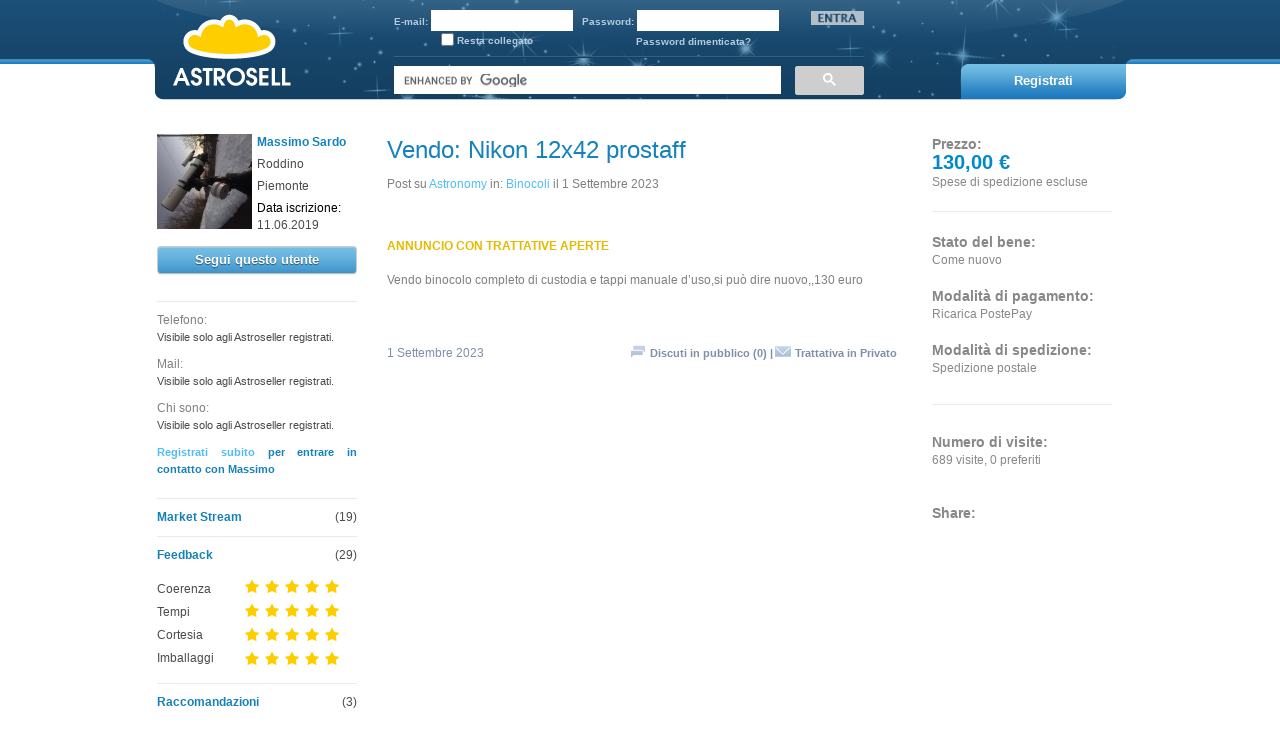

--- FILE ---
content_type: text/html; charset=utf-8
request_url: https://astrosell.it/annuncio.php?Id=173419
body_size: 30902
content:
<!DOCTYPE HTML>
<html xmlns:fb="http://www.facebook.com/2008/fbml" xmlns:og="http://opengraphprotocol.org/schema/">

<head>
<!-- Google tag (gtag.js) -->
<script async src="https://www.googletagmanager.com/gtag/js?id=G-J4TSR0564L"></script>
<script>
  window.dataLayer = window.dataLayer || [];
  function gtag(){dataLayer.push(arguments);}
  gtag('js', new Date());

  gtag('config', 'G-J4TSR0564L');
</script>

<script src='http://cookie.nextmove.it/nextcookie.php?id=12'></script>
        <script>
            var nc = new NextCookie();
            if(nc.enable!=0){
                nc.Setup = function(){
                    this.version = "1.0.0";
                    this.usePopupForDetails = true;
                    this.detailPageUrl = "cookie_policy.php";
                    this.debugMode = false;
                    this.listPopup = true;
                    this.textPolicy = true;
                    this.baseUrl = "http://cookie.nextmove.it";
                    
                    /* PARAMETRI PERSONALIZZABILI DELLA PAGINA 					
                    //Larghezza banner
                    this.ContentWidth= 1200;
                    //Colore titoli
                    this.titlePopupColor = "#1f1f1f";
                    //nome del cookie che genera questo banner
                    this.cookieName = "cookieDisclaimerShown";
                    //disattiva il debug
                    this.debugMode = false;
                    // colore testo banner
                    this.textColor = "#666261";
                    // grandezza div per il testo del banner
                    this.textWidth = "800px";
                    //colore di sfondo 
                    this.backgroundColor = "#ebebeb";
                    // colore scritte
                    this.color = "#5b5b5b";
                    // colore dei link
                    this.linkColor = "#2d8cc2";
                    // colore di sfondo del bottone di chiusura
                    this.btnBackColor = "#2d8cc2";
                    // colore delle scritte nel bottone
                    this.btnColorTxt = "#fff";
                    // testo bottone banner
                    this.message = "OK";
                    // grandezza bottone 
                    this.btnWidth = "55px";
                    this.additionalBarStyle = "";
                    this.additionalLinkStyle = "";
                    */                      
                }
                nc.SetupEvent();
            }
            function setCookieRead() {
                var nc = new NextCookie();
                nc.SetCookie(nc.cookieName, 1, 365);
            }
        </script>
	<meta http-equiv="x-ua-compatible" content="IE=9" >

	<meta http-equiv="Content-Type" content="text/html; charset=UTF-8">
        <title>VENDO: Nikon 12x42 prostaff  | Astrosell</title>
<meta name="description" content="Vendo binocolo completo di custodia e tappi manuale d’uso,si può dire nuovo,,130 euro" />

	<!--[if IE]><script type="text/javascript">window['isIE'] = true;</script><![endif]-->
	
	<link href="/css/get_css.php" rel="stylesheet" type="text/css" media="screen"/>
	<script type="text/javascript" src="/js/get_js.php" ></script>
	
	<script>
		</script>
	
	

<!-- check for mobile devices -->
<script type="text/javascript">
	var isMobile = false;
	</script>
<!--  -->




<!-- Put the following javascript before the closing </head> tag. -->
<script>
  (function() {
    var cx = '018436450952714712630:WMX616302878';
    var gcse = document.createElement('script'); gcse.type = 'text/javascript'; gcse.async = true;
    gcse.src = (document.location.protocol == 'https:' ? 'https:' : 'http:') +
        '//www.google.com/cse/cse.js?cx=' + cx;
    var s = document.getElementsByTagName('script')[0]; s.parentNode.insertBefore(gcse, s);
  })();
</script>


</head>

<body >
    <div id="fb-root"></div>
        <script>(function(d, s, id) {
  var js, fjs = d.getElementsByTagName(s)[0];
  if (d.getElementById(id)) return;
  js = d.createElement(s); js.id = id;
  js.src = "//connect.facebook.net/it_IT/all.js#xfbml=1&appId=160089464074114";
  fjs.parentNode.insertBefore(js, fjs);
}(document, 'script', 'facebook-jssdk'));</script>
    

			<div id='div-segnala-utente' style='display:none' title='Segnala comportamento scorretto'>
			<form id='form_segnalazione' action='actions/form_segnalazione_submit.php' method='post'>
			Segnali un comportamento scorretto dell'utente:<br><br>
			<input id='segnalazione_nome_utente' type='text' name='segnalazione_nome_utente' value='' readonly><br><br>
			Motivazione*:<br>
			<textarea id='segnalazione_motivazione' class='segnala_textarea' name='segnalazione_motivazione' ></textarea>
			<span class='span_small' ><!-- (*) È importante che ....--></div>
			<input id='segnalazione_utente_segnalato_id' type='hidden' name='utente_da_segnalare_id'>
			<input id='segnalazione_cont_tipo' type='hidden' name='segnalazione_cont_tipo'>
			<input id='segnalazione_cont_id' type='hidden' name='segnalazione_cont_id'>
			</form>
			</div>
			
			<div id='div-blocca-utente' style='display:none' title='Blocca utente'>
			<form id='form_blocca_utente' action='actions/form_blocca_utente_submit.php' method='post'>
			Stai cercando di bloccare questo utente, vuoi davvero continuare?<br><br>
			<input id='utente_da_bloccare_id' type='hidden' name='utente_da_bloccare_id'>					
			</form>
			</div>
			

<div id='dlgInviaMessaggio' class="dialogbox-cstm" style='display:none' title="Messaggio privato">
	<br>
	<span class="dialogbox-cstm-title" >Invia un messaggio privato a:</span>
	
	<br><br>
	
	<input id="DestinatarioId" name="DestinatarioId" type="hidden" value="">
	<input id="tipo_contenuto" name="tipo_contenuto" type="hidden" value="">
	<input id="id_contenuto" name="id_contenuto" type="hidden" value="">
	<input id="DestinatarioNomeCognome" type="textbox" readonly>
	
	<br><br>
	
	<span class="dialogbox-cstm-small" >Testo del messaggio:</span><br>
	<textarea id="TestoMessaggio" class="segnala_textarea"></textarea>
	<br>
</div><div id="sfondo_top">
<div id="menu_top">
	<img id='testata_top' src='/images/sfondi/sf_menu1.png'>
		<a href='/homepage.php'><div id="logo_astrosell"></div></a>
	<div id="controlli_menu_top_centro">
					<form id="as-login-form" method="post" style="border: 0px;" action="login.php">
				<div id="controlli_login_top_menu">
					<div id="controlli_esegui_login">
						<input id="as-login-form-redirect" type="hidden" name="redirect" value="http://astrosell.it/annuncio.php?Id=173419">
						<b>E-mail:</b>&nbsp;<input id="as-login-form-userid" name="txtUser" type="text">
						&nbsp;
						<b>Password:</b>&nbsp;<input id="as-login-form-userpassword" name="txtPass" type="password">
						&nbsp;
						<input id="as-login-form-btn-submit" type="image" src="/images/bottoni/bot_headerEntra.png">
					</div>
					<div id='as-login-div-resta-collegato'><input id='as-login-form-userid-resta-collegato' style="top: 2px; position: relative" type="checkbox" name="chkRestaConn">&nbsp;<b>Resta collegato</b></div>
					<div id='as-login-div-psw-dimenticata'><b><a href='password_reminder.php' style='color: #B5CBDD;'>Password dimenticata?</a></b></div>
					<div style='clear: both;'></div>
				</div>
			</form>
			<div class='a_capo'></div>
			<img src="/images/filetti/fil_header.jpg" style="height: 2px; width: 100%;position:absolute;">
			<div class='a_capo'></div>	
			<gcse:searchbox-only></searchbox-only> 
		</div>
		<div id="controlli_menu_top_dx">
			<div id="btn_dx_alto">
			</div>
			<div id="testo_pubblica_annuncio_off"><a href="registrati.php" style="color:#fff;"><b>Registrati</b></a></div>
			<img id="pubblica_annuncio" src="/images/bottoni/bot_headerPubblicaAnnuncio.png">
		</div>aaaaa	

		
		<script>
		/*
			google.setOnLoadCallback(function() {
				
				// Create a custom search element
				var customSearchControl = new google.search.CustomSearchControl('018436450952714712630:WMX616302878');
				//
				// set opt
				var drawOptions = new google.search.DrawOptions();
	  			drawOptions.setAutoComplete(true);
				// Draw the control in example-div
				customSearchControl.draw('gcse-container',drawOptions);
				// Set landing page ?
				
				
				
				//---
				
			}, true );
			
			*/
			
			
			function initSearchStyle(){
				// search form loaded?
				$(".gsc-control-cse").first().css({
					background: "transparent",
					border: "none"
				});
				$("TD.gsc-input").first().css({
					"padding-right": 12
				});
				$(".gsc-input input").first().css({
					height: 18
				});
				$("INPUT.gsc-search-button").first().css({
					border: 0,
					color: "#fff"
				})
				.addClass('btn btn-enabled')
				;
				$(".gsc-branding").first().css({
					"display": "none"
				});
				
				/*
				$(".gsc-search-box").first().submit(function(evt){
					evt.preventDefault();
				});
				*/
			}
			
			
			var initSearchStyleTimer = setInterval(function(){
				if($("INPUT.gsc-search-button").size()>0){
					//console.log("loaded!");
					initSearchStyle();
					window.clearInterval(initSearchStyleTimer);
					return;
				}else{
					//console.log("loading...");
				}
			},100);
			
			
		</script>
		

	</div>
</div>
<div class="contenuto_pagina_cont" id="contenuto_pagina_cont">
	<br><br>
	<div class="contenuto_pagina" id="contenuto_pagina">
		<div id='page_sx' style="width:200px;left:0;margin-left:9px;" >
									
	
		
	
		
	
			<div id='informazioni_utente' >
			<a style="display:block;width:50%;float:left;" href="profilo_utente.php?Id=17085"><img style='position:relative;' src='http://imgserver.astrosell.it/image/uth3-profilo_b9a82c2729_BD089031-79C3-47F6-A17B-B587516F5C65.jpg'></a>
			<div id='nome_utente'>
				<span style="cursor:pointer;" onclick="location.href='profilo_utente.php?Id=17085';" class='azzurro infoutente-ele' style='font-size: 13px; word-wrap: break-word;' >
					<b>Massimo Sardo</b>
				</span>
				<span class="infoutente-ele" >Roddino</span>				<span class="infoutente-ele">Piemonte</span>				<div  class="infoutente-ele" id='data_iscrizione_utente'>
					<span class='nero'>Data iscrizione:</span><br>
					11.06.2019				</div>
			</div>
			<div class="clear"></div>
		</div>
		
	
	
	



<!-- BTN SEGUI -->
<br>

			<button id="" type="button" class="btn btn-enabled IsNotLogged" style="width:100%;" >
				Segui questo utente
			</button><!-- FINE BTN SEGUI -->
<!-- BTN Raccomanda -->
<br>
<div id="btnRaccomandazione">
	<br/>
</div>
<!-- FINE BTN Raccomanda -->


<div style="height:0;border-top:1px solid #eaeaea;margin-top:10px;" ></div>

<div id='descrizione_utente'>
	<span class='grigio_chiaro'>Telefono:</span><br><div style="font-size: 11px">Visibile solo agli Astroseller registrati.</div><div class='a_capo'></div><span class='grigio_chiaro'>Mail:</span><br><div style="font-size: 11px">Visibile solo agli Astroseller registrati.</div><div class='a_capo'></div><span class='grigio_chiaro'>Chi sono:</span><br><div style="font-size: 11px">Visibile solo agli Astroseller registrati.</div><div class='a_capo'></div><div style="font-size: 11px; color: #1582BB; font-weight: bold;"><a href="registrati.php">Registrati subito</a> per entrare in contatto con Massimo</div>	</div>

<div class='a_capo'></div>
<div style="height:0;border-top:1px solid #eaeaea;margin-top:10px;" ></div>
<div class='a_capo'></div>

<div style="float:right;" >(19)</div>
<a href="profilo_utente.php?Id=17085" class="menu_sx">Market Stream</a>
<div style="clear:both;" ></div>

<div style="height:0;border-top:1px solid #eaeaea;margin-top:10px;" ></div>
<div class='a_capo'></div>

<div id='feedback_utente'>
	<a class='menu_sx' href='feedback.php?Id=17085'>Feedback</a><div id='nr_feedback_utente'>(29)</div>
</div>
<br>



<div id='feedback_utente_stelle' style="margin-bottom:5px;">
	Coerenza<div class='a_capo_piccolo'></div>
	Tempi<div class='a_capo_piccolo'></div>
	Cortesia<div class='a_capo_piccolo'></div>
	Imballaggi<div class='a_capo_piccolo'></div>
	<div id='punteggi_feedback_stelle'>
		<img src='/images/icone/ico_stellaPiena.png'><img src='/images/icone/ico_stellaPiena.png'><img src='/images/icone/ico_stellaPiena.png'><img src='/images/icone/ico_stellaPiena.png'><img src='/images/icone/ico_stellaPiena.png'><br><img src='/images/icone/ico_stellaPiena.png'><img src='/images/icone/ico_stellaPiena.png'><img src='/images/icone/ico_stellaPiena.png'><img src='/images/icone/ico_stellaPiena.png'><img src='/images/icone/ico_stellaPiena.png'><br><img src='/images/icone/ico_stellaPiena.png'><img src='/images/icone/ico_stellaPiena.png'><img src='/images/icone/ico_stellaPiena.png'><img src='/images/icone/ico_stellaPiena.png'><img src='/images/icone/ico_stellaPiena.png'><br><img src='/images/icone/ico_stellaPiena.png'><img src='/images/icone/ico_stellaPiena.png'><img src='/images/icone/ico_stellaPiena.png'><img src='/images/icone/ico_stellaPiena.png'><img src='/images/icone/ico_stellaPiena.png'>	</div>
</div>

<div style="height:0;border-top:1px solid #eaeaea;margin-top:10px;" ></div>
<div class='a_capo'></div>

<div style="float:right;" >(3)</div>
<a href="raccomandazioni.php?Id=17085" class="menu_sx">Raccomandazioni</a>
<div style="clear:both;" ></div>



<div style="height:0;border-top:1px solid #eaeaea;margin-top:10px;" ></div>
<div class='a_capo'></div>

<div id='astrosellers_seguiti'>
	<div id='nr_elenco_seguiti' style="float:right;" >(2)
		<img style='display: inline; cursor: pointer' id='elenco_seguiti_aperto' onclick="nascondi_mostra('elenco_seguiti')" src="/images/icone/ico_frecciaAperto.png">
		<img style='display: none; cursor: pointer' id='elenco_seguiti_chiuso' onclick="nascondi_mostra('elenco_seguiti')" src="/images/icone/ico_frecciaChiuso.png">
	</div>
	<a class='menu_sx' onclick="nascondi_mostra('elenco_seguiti')">Stream seguiti</a>
	<div id='elenco_seguiti'  style="margin-bottom:5px;" >
		<div class='a_capo'></div>
					<div class='utente_segue_astroseller'>
						<div class='nome_astroseller_seguito'>
							<a class='menu_sx_piccoli' href='mercato.php?Id=1'>Astronomy</a>
						</div>
						<a class='img_btn' href='mercato.php?Id=1'>
							<img src='http://imgserver.astrosell.it/image/mth2-astrosell.jpg' />
						</a>
						<div class='astroseller_seguito_btn_off btnSeguiStream' style='display:none;' >
							non seguire più
							<input type='hidden' name='strClass' value='Mercato'>
							<input type='hidden' name='strId' value='1'>
							<input type='hidden' name='isAssociated'>
						</div>
					</div>
					<div class='utente_segue_astroseller'>
						<div class='nome_astroseller_seguito'>
							<a class='menu_sx_piccoli' href='mercato.php?Id=2'>Photography</a>
						</div>
						<a class='img_btn' href='mercato.php?Id=2'>
							<img src='http://imgserver.astrosell.it/image/mth2-tmp.jpg' />
						</a>
						<div class='astroseller_seguito_btn_off btnSeguiStream' style='display:none;' >
							non seguire più
							<input type='hidden' name='strClass' value='Mercato'>
							<input type='hidden' name='strId' value='2'>
							<input type='hidden' name='isAssociated'>
						</div>
					</div>			</div>
</div>

<div style="height:0;border-top:1px solid #eaeaea;margin-top:10px;clear:both;" ></div>
<div class='a_capo'></div>

		</div>
		
		<div id='page_dx' class="page-annuncio-detail" style="width:510px;left:0;margin-left:30px;"  >
			
			<div class='testata_pagina_dx_vuoto'>

				
				<div class='titolo_pagina_dx' style="line-height: 22px;">
										<h1>
						<span class='azzurro'>Vendo: Nikon 12x42 prostaff </span>
					</h1>
				</div>
			</div>
				
			<span class='grigio_chiaro' style="margin-bottom:12px; font-size:8px;">
			
				<h2>
					Post 
					su <a href='mercato.php?Id=1'>Astronomy</a> 
							in: <a href='mercato.php?Id=1&catId=12'>Binocoli</a>  <span >il 1 Settembre 2023</span>				</h2>
			</span>
			
			<br>
			<br>
			
			<!-- IMAGE GALLERY -->
<link type="text/css" href="css/custom.imagegallery.css" rel="stylesheet" />
						
			
			
			<div id="gallery-thBox" style="display:none;" >
				
				<div id="gallery-thBox-content" >
									<div style="clear:both;"></div>
				</div>
				
			</div>
			
			
			
				
			<div id="gallery-box" >
				<div id="gallery-container" >
					<div id="gallery-content" >
						
						<div id="gallery-caption"></div>
						
						<div id="gallery-btn-close" onclick="HideGalleryBox();" ></div>
						
						<div class="gallery-btn" id="gallery-btn-prev" ></div>
						
						<div class="gallery-btn" id="gallery-btn-next" ></div>
						
											</div>
				</div>
			</div>
					
<link type="text/css" href="css/jquery.lightbox-0.5.css" rel="stylesheet" />
<script type="text/javascript" src="js/jquery.lightbox-0.5.js"></script>	
<script>
	// init lightbox
	$(function() {
	    $('#gallery-thBox-content a').lightBox();
	});
</script>			
			<br>
			
			<div id='contenuto_pagina_annuncio'>
				<div class="a_capo"></div>
                <span class="grigio_chiaro">
                	<span style="font-weight:bold; color:#E6BA00;" >ANNUNCIO CON TRATTATIVE APERTE</span><br><br> 
                	Vendo binocolo completo di custodia e tappi manuale d’uso,si può dire nuovo,,130 euro                </span>
				<div class="a_capo"></div>
				
			</div>
			
			
                                                <div id='commenti_pagina_annuncio'>
                            <div class="a_capo_grande"></div>
                            
                                
	<div style='clear:both;'></div>
	<br>
	<div class='annuncio-boxCommenti' >
		<input type='hidden' name='aId' value='173419' >
		<div class='annuncio-boxCommenti-menu' >
			<span >1 Settembre 2023</span>
			<div style='position:absolute;right:0;top:0;' >
				
				<div class='annuncio-boxCommenti-btn ' ><input type='hidden' value='d' /><div class='icona' style='background-image:url(/images/icone/ico_discussione.png);' ></div> Discuti in pubblico (0) |</div>
				<div class=' annuncio-boxCommenti-btn ' AStooltip="La trattativa privata è lo strumento che ti permette di concludere un affare su Astrosell. Avvia una trattativa privata per chiedere informazioni, proporre un'offerta, discutere le condizioni di vendita. La trattativa sarà visibile solo a te ed alla controparte."  ><input type='hidden' value='t' /><div class='icona' style='background-image:url(/images/icone/ico_trattativa.png);' ></div> Trattativa in Privato</div>
			</div>
		</div>
		<div class='annuncio-boxCommenti-body' id='annuncio-boxCommenti-body-173419' >
			<!--CARICARE CONTENUTO DEFAULT-->
			
		</div>
	</div>
	                            
                        </div>

			
		</div>
		
		
		<!--col dx -->
		<div id='pagina_annuncio_col-dx' style="float:left; margin-left:30px; width:180px; color:#888;">
			
						<span style="font-size:14px; font-weight: bold; line-height: 20px;" >Prezzo:</span>
			<br>
			<span style="font-size:20px; font-weight: bold; color:#008ACE" >130,00 &#8364;</span> 
			<br>Spese di spedizione escluse			
			<div style="height:0;border-top:1px solid #eaeaea;margin:20px 0 20px;" ></div>
						
			
						
						
						<span style="font-size:14px; font-weight: bold; line-height: 20px;" >Stato del bene:</span>
			<br>
			Come nuovo			<br>
			<br>
						
			
			
						<span style="font-size:14px; font-weight: bold; line-height: 20px;" >Modalità di pagamento:</span>
			<br>
			
			Ricarica PostePay<br>			
			<br>
						
			
			
			
						<span style="font-size:14px; font-weight: bold; line-height: 20px;" >Modalità di spedizione:</span>
			<br>
			
			Spedizione postale<br>			
			<br>
						
			
						<div style="height:0;border-top:1px solid #eaeaea;margin:10px 0" ></div>
			<br>
			

			<span style="font-size:14px; font-weight: bold; line-height: 20px;" >Numero di visite:</span>
			<br>
			689 visite, 0 preferiti
			
			<br>
			<br>
			<br>
			
			<span style="font-size:14px; font-weight: bold; line-height: 20px;" >Share:</span>
			<br>
			<div >
				
<!-- AddThis Button BEGIN -->
<div class="addthis_toolbox addthis_default_style "  >
<a class="addthis_button_preferred_1"></a>
<a class="addthis_button_preferred_2"></a>
<a class="addthis_button_preferred_3"></a>
<a class="addthis_button_preferred_4"></a>
<a class="addthis_button_compact"></a>
<a class="addthis_counter addthis_bubble_style"></a>
</div>
<script type="text/javascript" src="//s7.addthis.com/js/300/addthis_widget.js#pubid=ra-50c6efd2309ec7b1"></script>
<!-- AddThis Button END -->



			</div>

			
		</div>
		<!--fine col dx -->
		
		<div style='clear: both;'></div>
	</div>
	<br>
</div>


<div id="footer_esterno">
	<div id="footer_cont" >
		<div id="footer_menus">
			<div id="menu_bottom">
				<div id="footer_menu" class="footer_box" >
					<div style="float: left; width: 105px;">
						<b>Men&ugrave;</b><br>
						<a href="homepage.php">Homepage</a><br>
						<a href="mobile.php">Mobile</a><br>
						<a href="registrati.php">Registrati</a><br>
						<!--<a>Inserisci un annuncio</a><br>-->
						<a href="informativa_privacy.php" >Privacy</a><br>
						<a href="condizioni_utilizzo.php" >Condizioni</a>
					</div>
					<div style="float: left; width: 115px;">
						<b>Utility</b><br>
						<!--<a>Guida</a><br>
						<a>Sviluppatori</a><br>-->
						<a href="pubblicita.php">Pubblicit&agrave;</a><br>
						<a href="sicurezza.php">Sicurezza</a><br>
						<a href="faq.php" >FAQ</a><br>
						<a href="lotta-ai-truffatori.php" >Lotta ai truffatori</a><br>
						<a href="guida-trattative.php" >Trattative private</a><br>
						<a href="guida-raccomandazioni.php" >Raccomandazioni</a><br>
						<!--<a>Informazioni</a><br>-->
						<!--<a>Centro assistenza</a>-->
					</div>
					<div style="clear:both;" ></div>
					<br>
					<b>Astrosell è disponibile su:</b>
					<div class="a_capo_piccolo"></div>
					<a target="_blank" href="https://itunes.apple.com/us/app/astrosell/id590235135?l=it&ls=1&mt=8">
						<img src="images/home/ico_appstore_footer.png">
					</a>				
				</div>
				<!--<img id="dopo_footer_menu" src="/images/filetti/fil_footerVerticaleTratteggiato.png">-->
				<div id="footer_social" class="footer_box" >
					<b>Seguici su:</b><br>
					<div class="a_capo"></div>
					<a class='img_btn' href='http://www.facebook.com/Astrosell' target="_new" ><img border='0' alt="facebook" src="/images/icone/Social/icoSocial_facebook.png"></a>
					<a class='img_btn' href='http://www.twitter.com/Astrosell' target="_new"><img border='0' alt="twitter" src="/images/icone/Social/icoSocial_twitter.png"></a>
					<!--<a class='img_btn' href=''><img border='0' alt="feed" src="/images/icone/Social/icoSocial_rss.png"></a>-->

					<div style="clear:both;" ></div>
					<br>

					<div style=""><b>Contatti</b></div><br>
					Per ottenere informazioni su Astrosell e sui suoi servizi, scrivi a questo indirizzo:<br>
					<a href="mailto:staff@astrosell.it">staff@astrosell.it</a><br>
					<div class="a_capo"></div>

					<div style=""><b>Se ti piace dillo a tutti</b></div><br>
					<fb:like href="http://www.facebook.com/Astrosell" send="false" layout="button_count" width="60" show_faces="true"></fb:like>				

				</div>
				<!--<img id="dopo_footer_social" src="/images/filetti/fil_footerVerticaleTratteggiato.png">-->
				<div id="footer_utility" class="footer_box" >

					<b>Per gli astrofili:</b><br>
					<div class="a_capo"></div>
					
							<a href='mercato.php?Id=1'>Astronomy</a>
							<br>
							<a style='color:white;' href='mercato.php?Id=1&catId=2'>Acc. Telescopi</a> - <a style='color:white;' href='mercato.php?Id=1&catId=3'>Fotocamere</a> - <a style='color:white;' href='mercato.php?Id=1&catId=4'>Telescopi</a> - <a style='color:white;' href='mercato.php?Id=1&catId=5'>Acc. Fotografici</a> - <a style='color:white;' href='mercato.php?Id=1&catId=6'>Altro</a> - <a style='color:white;' href='mercato.php?Id=1&catId=7'>Filtri</a> - <a style='color:white;' href='mercato.php?Id=1&catId=8'>CCD e Accessori</a> - <a style='color:white;' href='mercato.php?Id=1&catId=9'>Montature</a> - <a style='color:white;' href='mercato.php?Id=1&catId=10'>Oculari</a> - <a style='color:white;' href='mercato.php?Id=1&catId=11'>Riviste e libri</a> - <a style='color:white;' href='mercato.php?Id=1&catId=12'>Binocoli</a> - <a style='color:white;' href='mercato.php?Id=1&catId=13'>Obiettivi</a> - <a style='color:white;' href='mercato.php?Id=1&catId=14'>Autocostruzione</a> - <a style='color:white;' href='mercato.php?Id=1&catId=15'>Meteoriti</a> - <a style='color:white;' href='mercato.php?Id=1&catId=16'>Motorizzazioni</a> - <a style='color:white;' href='mercato.php?Id=1&catId=17'>Cercatori</a> - <a style='color:white;' href='mercato.php?Id=1&catId=31'>Software astronomici</a> - <a style='color:white;' href='mercato.php?Id=1&catId=39'>Servizi</a> - <a style='color:white;' href='mercato.php?Id=1&catId=40'>Telescopi - Completi</a> - <a style='color:white;' href='mercato.php?Id=1&catId=41'>Telescopi - Solo OTA</a> 
							
				</div>
				<!--<img id="dopo_footer_utility" src="/images/filetti/fil_footerVerticaleTratteggiato.png">-->
				<div id="footer_contatti" class="footer_box" style="background-image: none;" >

					<b>Per i fotografi:</b><br>
					<div class="a_capo"></div>
					
							<a href='mercato.php?Id=2'>Photography</a>
							<br>
							<a style='color:white;' href='mercato.php?Id=2&catId=18'>Reflex Digitali</a> - <a style='color:white;' href='mercato.php?Id=2&catId=19'>Telecamere</a> - <a style='color:white;' href='mercato.php?Id=2&catId=20'>Mirrorless</a> - <a style='color:white;' href='mercato.php?Id=2&catId=21'>Compatte digitali</a> - <a style='color:white;' href='mercato.php?Id=2&catId=22'>Accessori fotocamere</a> - <a style='color:white;' href='mercato.php?Id=2&catId=23'>Memory card</a> - <a style='color:white;' href='mercato.php?Id=2&catId=24'>Obiettivi</a> - <a style='color:white;' href='mercato.php?Id=2&catId=25'>Filtri</a> - <a style='color:white;' href='mercato.php?Id=2&catId=26'>Borse e Zaini</a> - <a style='color:white;' href='mercato.php?Id=2&catId=27'>Cavalletti e teste</a> - <a style='color:white;' href='mercato.php?Id=2&catId=28'>Flash e Luci</a> - <a style='color:white;' href='mercato.php?Id=2&catId=29'>Software</a> - <a style='color:white;' href='mercato.php?Id=2&catId=30'>Riviste e libri</a> - <a style='color:white;' href='mercato.php?Id=2&catId=32'>Vintage</a> - <a style='color:white;' href='mercato.php?Id=2&catId=33'>Binocoli</a> - <a style='color:white;' href='mercato.php?Id=2&catId=34'>Coperture e tappi</a> - <a style='color:white;' href='mercato.php?Id=2&catId=35'>Esposimetri</a> - <a style='color:white;' href='mercato.php?Id=2&catId=36'>Registratori digitali</a> - <a style='color:white;' href='mercato.php?Id=2&catId=37'>Stampanti e scanner</a> - <a style='color:white;' href='mercato.php?Id=2&catId=38'>Servizi</a> 
												<!--
					<a class="oggetti_trovi">Acc. Fotografici</a> - <a class="oggetti_trovi">Acc. Telescopi</a> - 
					<a class="oggetti_trovi">Altro</a> - <a class="oggetti_trovi">Autocostruzione</a> - 
					<a class="oggetti_trovi">CCD e Accessori</a> - <a class="oggetti_trovi">Cercatori</a> - 
					<a class="oggetti_trovi">Filtri</a> - <a class="oggetti_trovi">Fotocamere</a> - 
					<a class="oggetti_trovi">Meteoriti</a> - <a class="oggetti_trovi">Montature</a> - 
					<a class="oggetti_trovi">Obiettivi</a> - <a class="oggetti_trovi">Oculari</a> - 
					<a class="oggetti_trovi">Riviste e libri</a> - <a class="oggetti_trovi">Telescopi</a>
					-->
				</div>

				<div style="clear:both;" ></div>

			</div>
			<div id="footer_end">
				<img id='filetto_footer_end' src="/images/filetti/fil_footer.jpg"><br>
				<!--<div class="rel_left"><img src="/images/icone/ico_footerNuvola.png"></div>-->
				<div style="float:left;"><img src="/images/icone/ico_footerNuvola.png"></div>
				<!--
				<div id='testo_footer_end' class="rel_left">
					&nbsp;Copyright &copy; (C) 2001-2007 Schmatt Digital P.IVA 03855820134 - Tutti i diritti riservati.<br>
					&nbsp;Marchi registrati e segni distintivi sono di propriet&agrave; dei rispettivi titolari. L'uso di questo sito web implica l'accettazione dell'<a style='font-weight: bold;' href=''>Accordo per gli utenti</a> di Astrosell e delle <a style='font-weight: bold;' href=''>Regole sulla privacy</a>
				</div>
				-->
				<div id='testo_footer_end' style="float:left; width:960px;">
					Copyright &copy; (C) 2001-2024 Schmatt Digital P.IVA 03855820134 - Tutti i diritti riservati.
					    		<a onclick="document.getElementById(&quot;nextcookiePopupWrapper&quot;).style.display = &quot;block&quot;" href="javascript:;">Privacy Policy</a><br>
					Marchi registrati e segni distintivi sono di propriet&agrave; dei rispettivi titolari. L'uso di questo sito web implica l'accettazione dell'<a style='font-weight: bold;' href='condizioni_utilizzo.php'>Accordo per gli utenti</a> di Astrosell e delle <a style='font-weight: bold;' href='informativa_privacy.php'>Regole sulla privacy</a>
				</div>
				<div class="clear"></div>
			</div>
		</div>
	</div>
</div>
<script type="text/javascript">

	var _gaq = _gaq || [];
	_gaq.push(['_setAccount', 'UA-1277155-1']);
	_gaq.push(['_setDomainName', 'astrosell.it']);
	_gaq.push(['_trackPageview']);

	(function() {
		var ga = document.createElement('script');
		ga.type = 'text/javascript';
		ga.async = true;
		ga.src = ('https:' == document.location.protocol ? 'https://ssl' :
				'http://www') + '.google-analytics.com/ga.js';
		var s = document.getElementsByTagName('script')[0];
		s.parentNode.insertBefore(ga, s);
	})();

</script>
<!-- Google Code for Visitatore Astrosell -->
<!-- Remarketing tags may not be associated with personally identifiable information or placed on pages related to sensitive categories. For instructions on adding this tag and more information on 
the above requirements, read the setup guide: google.com/ads/remarketingsetup -->
<script type="text/javascript">
	/* <![CDATA[ */
	var google_conversion_id = 1072358320;
	var google_conversion_label = "3bazCPuC1gQQsMer_wM";
	var google_custom_params = window.google_tag_params;
	var google_remarketing_only = true;
	/* ]]> */
</script>
<script type="text/javascript" src="//www.googleadservices.com/pagead/conversion.js">
</script>
<noscript>
<div style="display:inline;">
	<img height="1" width="1" style="border-style:none;" alt="" 
		 src="//googleads.g.doubleclick.net/pagead/viewthroughconversion/1072358320/?value=0&amp;label=3bazCPuC1gQQsMer_wM&amp;guid=ON&amp;script=0"/>
</div>
</noscript>





</body>
</html>


--- FILE ---
content_type: text/css
request_url: https://astrosell.it/css/custom.imagegallery.css
body_size: 2238
content:
/*
 * overlay
 */
.gallery-overlay{
	position: fixed;
	top: 0;
	z-index: 98;
	display:none;
	width:100%;
	height:100%;
	background: #144063;
	
/*
	opacity: 0.7;
	filter: alpha(opacity = 70);
*/
	cursor: pointer;
}
/*
.gallery-overlay{
	position: absolute;
	top: 0;
	z-index: 98;
	display:none;
	width:100%;
	height:100%;
	background: #144063;

	cursor: pointer;
}
*/

/*
 * thumbnails
 */
#gallery-thBox{
	background: #f1f1f1;
}
#gallery-thBox-content{
	width: 100%;
	padding:10px 0 0 10px;
}
.gallery-th{
	/* considero pagging e bordo */
	width: 50px;
	height: 50px;
	margin: 0 10px 10px 0;
	float:left;
	cursor: pointer;
}
.gallery-th-content{
	position:absolute;
	width: 46px;
	height: 46px;
	/*padding: 1px;*/
	border: 2px solid #C3CECD;
	background: #fff;
	overflow:hidden;
}
.gallery-th-content IMG{
	
}



/*
 * images
 */
/*
#gallery-box{
	width: 720px;
	height: 540px;
	background: #16181A;
	top:100px;
	position: fixed;
	left:50%;
	margin-left: -361px;
	z-index: 99;
	display: none;
}
*/
#gallery-box{
	width: 720px;
	height: 540px;
	background: #16181A;
	position: absolute;

	top:0;
	left:0;
	
	z-index: 99;
	display: none;
}

#gallery-container{
	width: 720px;
	height: 540px;
}

#gallery-content{
	position: relative;
	width: 100%;
	height: 100%;
    text-align: center;
	background: transparent url(/images/icone/ajax_loader.gif) center  no-repeat;
}

.gallery-img{
	position: absolute;
	top:0;
	left:0;
	width: 100%;
	height: 100%;
}
.gallery-img IMG{
}


/*
 * controls
 */
.gallery-btn{
	position:absolute;
	top:230px;
	z-index:10;
	color:#fff;
	cursor: pointer;
	width:40px;
	height:67px;
}
#gallery-btn-prev{
	left:-40px;
	background: transparent url(/images/bottoni/frecciaSX.png) left no-repeat;
}

#gallery-btn-next{
	right:-40px;
	background: transparent url(/images/bottoni/frecciaDX.png) right no-repeat;
}
#gallery-btn-close{
	position:absolute;
	top:0;
	right:-30px;
	z-index:10;
	cursor: pointer;
	width:30px;
	height:30px;
	background: transparent url(/images/bottoni/chiudi.png) right no-repeat;
}


/*
 * caption 
 */
#gallery-caption{
	position: absolute;
	top:0;
	width: 100%;
	height: 30px;
	line-height: 30px;
	background: #000;
	opacity: 0.7;
	filter: alpha(opacity = 70);
	color:#fff;
	z-index: 11;
}